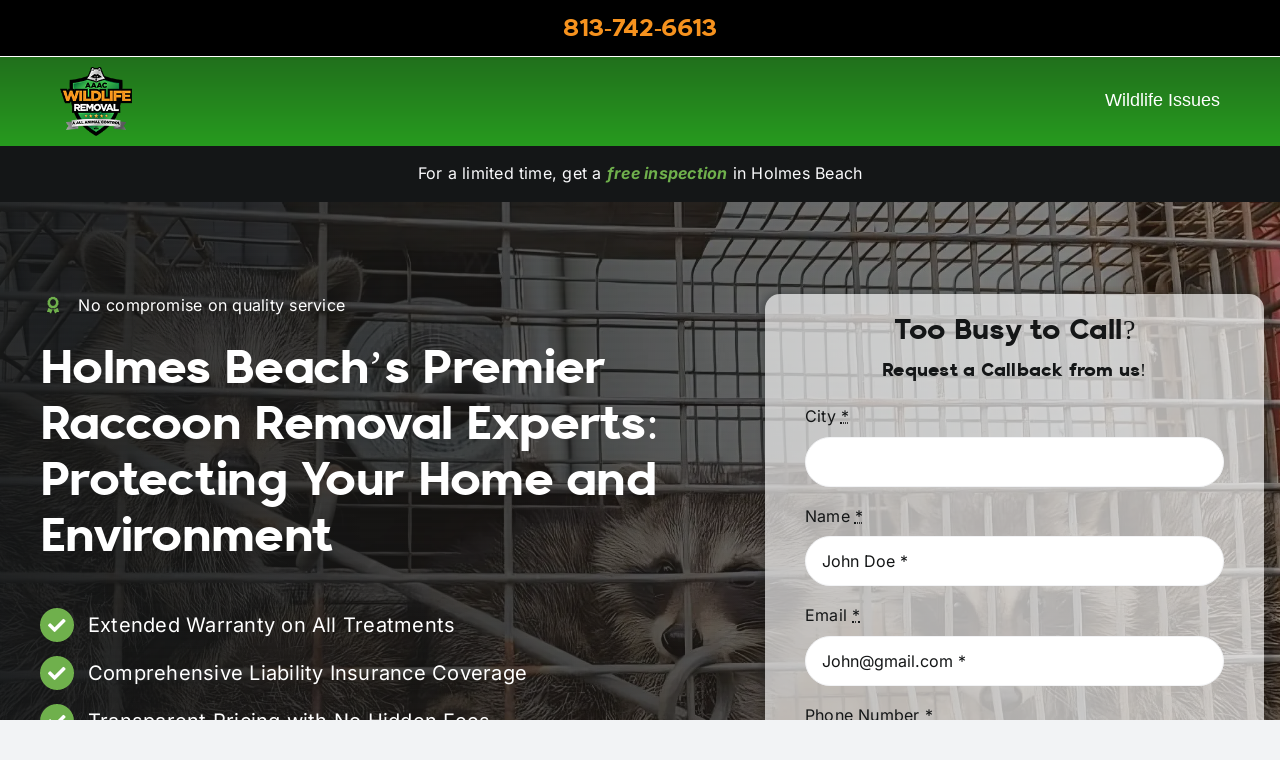

--- FILE ---
content_type: text/html; charset=UTF-8
request_url: https://floridawildlifetrappers.com/wp-admin/admin-ajax.php
body_size: -85
content:
<input type="hidden" id="fusion-form-nonce-3652" name="fusion-form-nonce-3652" value="aa27d04988" />